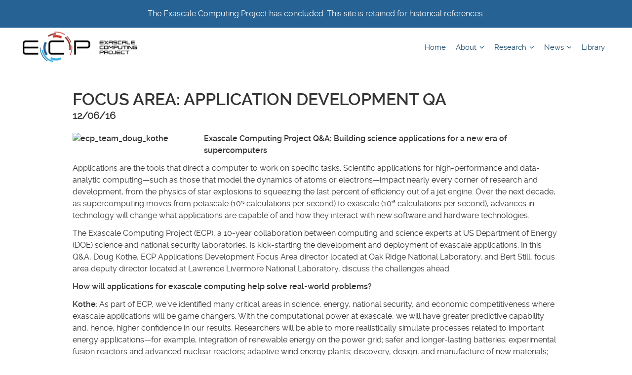

--- FILE ---
content_type: text/html; charset=UTF-8
request_url: https://www.exascaleproject.org/focus-area-applications-qa/
body_size: 10107
content:
<!DOCTYPE html>

<html lang="en-US">

<head>
    <!-- Google Tag Manager -->
    <script>
        (function(w, d, s, l, i) {
            w[l] = w[l] || [];
            w[l].push({
                'gtm.start': new Date().getTime(),
                event: 'gtm.js'
            });
            var f = d.getElementsByTagName(s)[0],
                j = d.createElement(s),
                dl = l != 'dataLayer' ? '&l=' + l : '';
            j.async = true;
            j.src =
                'https://www.googletagmanager.com/gtm.js?id=' + i + dl;
            f.parentNode.insertBefore(j, f);
        })(window, document, 'script', 'dataLayer', 'GTM-WQQMVF');

    </script>
    <!-- End Google Tag Manager -->

    <meta http-equiv="X-UA-Compatible" content="IE=EDGE">
    <meta name="viewport" content="width=device-width, initial-scale=1.0">
    <meta charset="UTF-8">
    <link href="https://fonts.googleapis.com/css?family=Open+Sans:300,400,600,700,800|Orbitron:400,500,700,900&amp;subset=latin-ext" rel="stylesheet">
    <link rel="stylesheet" type="text/css" href="https://www.exascaleproject.org/wp-content/themes/exascale/style.css" />

    <meta name="theme-color" content="#ffffff">

        <script>
        (function(w,d,s,l,i){
            w[l]=w[l]||[];
            w[l].push({'gtm.start': new Date().getTime(), event:'gtm.js'});
            var f=d.getElementsByTagName(s)[0], j=d.createElement(s), dl=l!='dataLayer'?'&l='+l:'';
            j.async=true;
            j.src='https://www.googletagmanager.com/gtm.js?id='+i+dl;
            f.parentNode.insertBefore(j,f); 
        })(window, document, 'script', 'dataLayer', 'GTM-N5VHQ6M2');
    </script>
    <meta name='robots' content='index, follow, max-image-preview:large, max-snippet:-1, max-video-preview:-1' />
	<style>img:is([sizes="auto" i], [sizes^="auto," i]) { contain-intrinsic-size: 3000px 1500px }</style>
	
	<!-- This site is optimized with the Yoast SEO plugin v26.8 - https://yoast.com/product/yoast-seo-wordpress/ -->
	<title>Focus Area: Application Development QA - Exascale Computing Project</title>
	<link rel="canonical" href="https://www.exascaleproject.org/focus-area-applications-qa/" />
	<meta property="og:locale" content="en_US" />
	<meta property="og:type" content="article" />
	<meta property="og:title" content="Focus Area: Application Development QA - Exascale Computing Project" />
	<meta property="og:description" content="Exascale Computing Project Q&amp;A: Building science applications for a new era of supercomputers Applications are the tools that direct a computer to work on specific tasks. Scientific applications for high-performance and data-analytic computing—such as those that model the dynamics of atoms or electrons—impact nearly every corner of research and development, from the physics of star [&hellip;]" />
	<meta property="og:url" content="https://www.exascaleproject.org/focus-area-applications-qa/" />
	<meta property="og:site_name" content="Exascale Computing Project" />
	<meta property="article:published_time" content="2016-12-06T18:33:08+00:00" />
	<meta property="article:modified_time" content="2017-03-22T21:10:34+00:00" />
	<meta property="og:image" content="http://EXASCALEPROJECT.ORG/wp-content/uploads/2016/11/ECP_team_Doug_Kothe.jpg" />
	<meta name="author" content="Douglas Edwardson" />
	<meta name="twitter:card" content="summary_large_image" />
	<meta name="twitter:creator" content="@exascaleproject" />
	<meta name="twitter:site" content="@exascaleproject" />
	<meta name="twitter:label1" content="Written by" />
	<meta name="twitter:data1" content="Douglas Edwardson" />
	<meta name="twitter:label2" content="Est. reading time" />
	<meta name="twitter:data2" content="4 minutes" />
	<script type="application/ld+json" class="yoast-schema-graph">{"@context":"https://schema.org","@graph":[{"@type":"Article","@id":"https://www.exascaleproject.org/focus-area-applications-qa/#article","isPartOf":{"@id":"https://www.exascaleproject.org/focus-area-applications-qa/"},"author":{"name":"Douglas Edwardson","@id":"https://www.exascaleproject.org/#/schema/person/e4f9c11966507aa1ce85cd5249b9a14b"},"headline":"Focus Area: Application Development QA","datePublished":"2016-12-06T18:33:08+00:00","dateModified":"2017-03-22T21:10:34+00:00","mainEntityOfPage":{"@id":"https://www.exascaleproject.org/focus-area-applications-qa/"},"wordCount":870,"commentCount":0,"publisher":{"@id":"https://www.exascaleproject.org/#organization"},"image":{"@id":"https://www.exascaleproject.org/focus-area-applications-qa/#primaryimage"},"thumbnailUrl":"http://EXASCALEPROJECT.ORG/wp-content/uploads/2016/11/ECP_team_Doug_Kothe.jpg","articleSection":["Application Development","Focus Area"],"inLanguage":"en-US"},{"@type":"WebPage","@id":"https://www.exascaleproject.org/focus-area-applications-qa/","url":"https://www.exascaleproject.org/focus-area-applications-qa/","name":"Focus Area: Application Development QA - Exascale Computing Project","isPartOf":{"@id":"https://www.exascaleproject.org/#website"},"primaryImageOfPage":{"@id":"https://www.exascaleproject.org/focus-area-applications-qa/#primaryimage"},"image":{"@id":"https://www.exascaleproject.org/focus-area-applications-qa/#primaryimage"},"thumbnailUrl":"http://EXASCALEPROJECT.ORG/wp-content/uploads/2016/11/ECP_team_Doug_Kothe.jpg","datePublished":"2016-12-06T18:33:08+00:00","dateModified":"2017-03-22T21:10:34+00:00","breadcrumb":{"@id":"https://www.exascaleproject.org/focus-area-applications-qa/#breadcrumb"},"inLanguage":"en-US","potentialAction":[{"@type":"ReadAction","target":["https://www.exascaleproject.org/focus-area-applications-qa/"]}]},{"@type":"ImageObject","inLanguage":"en-US","@id":"https://www.exascaleproject.org/focus-area-applications-qa/#primaryimage","url":"http://EXASCALEPROJECT.ORG/wp-content/uploads/2016/11/ECP_team_Doug_Kothe.jpg","contentUrl":"http://EXASCALEPROJECT.ORG/wp-content/uploads/2016/11/ECP_team_Doug_Kothe.jpg"},{"@type":"BreadcrumbList","@id":"https://www.exascaleproject.org/focus-area-applications-qa/#breadcrumb","itemListElement":[{"@type":"ListItem","position":1,"name":"Home","item":"https://www.exascaleproject.org/"},{"@type":"ListItem","position":2,"name":"News and Information","item":"https://www.exascaleproject.org/news-and-content/"},{"@type":"ListItem","position":3,"name":"Focus Area: Application Development QA"}]},{"@type":"WebSite","@id":"https://www.exascaleproject.org/#website","url":"https://www.exascaleproject.org/","name":"Exascale Computing Project","description":"","publisher":{"@id":"https://www.exascaleproject.org/#organization"},"potentialAction":[{"@type":"SearchAction","target":{"@type":"EntryPoint","urlTemplate":"https://www.exascaleproject.org/?s={search_term_string}"},"query-input":{"@type":"PropertyValueSpecification","valueRequired":true,"valueName":"search_term_string"}}],"inLanguage":"en-US"},{"@type":"Organization","@id":"https://www.exascaleproject.org/#organization","name":"Exascale Computing Project","url":"https://www.exascaleproject.org/","logo":{"@type":"ImageObject","inLanguage":"en-US","@id":"https://www.exascaleproject.org/#/schema/logo/image/","url":"https://www.exascaleproject.org/wp-content/uploads/2017/03/ecp-featured-img-default.jpg","contentUrl":"https://www.exascaleproject.org/wp-content/uploads/2017/03/ecp-featured-img-default.jpg","width":224,"height":224,"caption":"Exascale Computing Project"},"image":{"@id":"https://www.exascaleproject.org/#/schema/logo/image/"},"sameAs":["https://x.com/exascaleproject"]},{"@type":"Person","@id":"https://www.exascaleproject.org/#/schema/person/e4f9c11966507aa1ce85cd5249b9a14b","name":"Douglas Edwardson","image":{"@type":"ImageObject","inLanguage":"en-US","@id":"https://www.exascaleproject.org/#/schema/person/image/","url":"https://secure.gravatar.com/avatar/12e10c215665aa4970ee10461c8d7c6d070a59196048edf810268297242866b6?s=96&d=mm&r=g","contentUrl":"https://secure.gravatar.com/avatar/12e10c215665aa4970ee10461c8d7c6d070a59196048edf810268297242866b6?s=96&d=mm&r=g","caption":"Douglas Edwardson"},"url":"https://www.exascaleproject.org/author/de8/"}]}</script>
	<!-- / Yoast SEO plugin. -->


<link rel='dns-prefetch' href='//use.fontawesome.com' />
<link rel="alternate" type="application/rss+xml" title="Exascale Computing Project &raquo; Feed" href="https://www.exascaleproject.org/feed/" />
<script type="text/javascript">
/* <![CDATA[ */
window._wpemojiSettings = {"baseUrl":"https:\/\/s.w.org\/images\/core\/emoji\/16.0.1\/72x72\/","ext":".png","svgUrl":"https:\/\/s.w.org\/images\/core\/emoji\/16.0.1\/svg\/","svgExt":".svg","source":{"concatemoji":"https:\/\/www.exascaleproject.org\/wp-includes\/js\/wp-emoji-release.min.js?ver=6.8.3"}};
/*! This file is auto-generated */
!function(s,n){var o,i,e;function c(e){try{var t={supportTests:e,timestamp:(new Date).valueOf()};sessionStorage.setItem(o,JSON.stringify(t))}catch(e){}}function p(e,t,n){e.clearRect(0,0,e.canvas.width,e.canvas.height),e.fillText(t,0,0);var t=new Uint32Array(e.getImageData(0,0,e.canvas.width,e.canvas.height).data),a=(e.clearRect(0,0,e.canvas.width,e.canvas.height),e.fillText(n,0,0),new Uint32Array(e.getImageData(0,0,e.canvas.width,e.canvas.height).data));return t.every(function(e,t){return e===a[t]})}function u(e,t){e.clearRect(0,0,e.canvas.width,e.canvas.height),e.fillText(t,0,0);for(var n=e.getImageData(16,16,1,1),a=0;a<n.data.length;a++)if(0!==n.data[a])return!1;return!0}function f(e,t,n,a){switch(t){case"flag":return n(e,"\ud83c\udff3\ufe0f\u200d\u26a7\ufe0f","\ud83c\udff3\ufe0f\u200b\u26a7\ufe0f")?!1:!n(e,"\ud83c\udde8\ud83c\uddf6","\ud83c\udde8\u200b\ud83c\uddf6")&&!n(e,"\ud83c\udff4\udb40\udc67\udb40\udc62\udb40\udc65\udb40\udc6e\udb40\udc67\udb40\udc7f","\ud83c\udff4\u200b\udb40\udc67\u200b\udb40\udc62\u200b\udb40\udc65\u200b\udb40\udc6e\u200b\udb40\udc67\u200b\udb40\udc7f");case"emoji":return!a(e,"\ud83e\udedf")}return!1}function g(e,t,n,a){var r="undefined"!=typeof WorkerGlobalScope&&self instanceof WorkerGlobalScope?new OffscreenCanvas(300,150):s.createElement("canvas"),o=r.getContext("2d",{willReadFrequently:!0}),i=(o.textBaseline="top",o.font="600 32px Arial",{});return e.forEach(function(e){i[e]=t(o,e,n,a)}),i}function t(e){var t=s.createElement("script");t.src=e,t.defer=!0,s.head.appendChild(t)}"undefined"!=typeof Promise&&(o="wpEmojiSettingsSupports",i=["flag","emoji"],n.supports={everything:!0,everythingExceptFlag:!0},e=new Promise(function(e){s.addEventListener("DOMContentLoaded",e,{once:!0})}),new Promise(function(t){var n=function(){try{var e=JSON.parse(sessionStorage.getItem(o));if("object"==typeof e&&"number"==typeof e.timestamp&&(new Date).valueOf()<e.timestamp+604800&&"object"==typeof e.supportTests)return e.supportTests}catch(e){}return null}();if(!n){if("undefined"!=typeof Worker&&"undefined"!=typeof OffscreenCanvas&&"undefined"!=typeof URL&&URL.createObjectURL&&"undefined"!=typeof Blob)try{var e="postMessage("+g.toString()+"("+[JSON.stringify(i),f.toString(),p.toString(),u.toString()].join(",")+"));",a=new Blob([e],{type:"text/javascript"}),r=new Worker(URL.createObjectURL(a),{name:"wpTestEmojiSupports"});return void(r.onmessage=function(e){c(n=e.data),r.terminate(),t(n)})}catch(e){}c(n=g(i,f,p,u))}t(n)}).then(function(e){for(var t in e)n.supports[t]=e[t],n.supports.everything=n.supports.everything&&n.supports[t],"flag"!==t&&(n.supports.everythingExceptFlag=n.supports.everythingExceptFlag&&n.supports[t]);n.supports.everythingExceptFlag=n.supports.everythingExceptFlag&&!n.supports.flag,n.DOMReady=!1,n.readyCallback=function(){n.DOMReady=!0}}).then(function(){return e}).then(function(){var e;n.supports.everything||(n.readyCallback(),(e=n.source||{}).concatemoji?t(e.concatemoji):e.wpemoji&&e.twemoji&&(t(e.twemoji),t(e.wpemoji)))}))}((window,document),window._wpemojiSettings);
/* ]]> */
</script>
<link rel='stylesheet' id='magnific-style-css' href='https://www.exascaleproject.org/wp-content/themes/exascale/css/magnific-popup/magnific-popup.css?ver=6.8.3' type='text/css' media='all' />
<link rel='stylesheet' id='owl-style-css' href='https://www.exascaleproject.org/wp-content/themes/exascale/css/owl.carousel.min.css?ver=6.8.3' type='text/css' media='all' />
<link rel='stylesheet' id='fancylightbox-style-css' href='https://www.exascaleproject.org/wp-content/themes/exascale/css/jquery.fancybox.min.css?ver=6.8.3' type='text/css' media='all' />
<link rel='stylesheet' id='mega-menu-style-css' href='https://www.exascaleproject.org/wp-content/themes/exascale/css/mega-menu/mega_menu.css?ver=6.8.3' type='text/css' media='all' />
<link rel='stylesheet' id='maincss-css' href='https://www.exascaleproject.org/wp-content/themes/exascale/css/main.css?ver=1.4' type='text/css' media='all' />
<link rel='stylesheet' id='animate-css-css' href='https://www.exascaleproject.org/wp-content/themes/exascale/css/animate.css?ver=6.8.3' type='text/css' media='all' />
<link rel='stylesheet' id='lightslidercss-css' href='https://www.exascaleproject.org/wp-content/themes/exascale/css/lightslider.css?ver=6.8.3' type='text/css' media='all' />
<link rel='stylesheet' id='flexslidercss-css' href='https://www.exascaleproject.org/wp-content/themes/exascale/css/flexslider.css?ver=6.8.3' type='text/css' media='all' />
<link rel='stylesheet' id='newsletter-css-css' href='https://www.exascaleproject.org/wp-content/themes/exascale/css/newsletter.css?ver=6.8.3' type='text/css' media='all' />
<link rel='stylesheet' id='bootstrap-css-css' href='https://www.exascaleproject.org/wp-content/themes/exascale/css/bootstrap.css?ver=6.8.3' type='text/css' media='all' />
<style id='wp-emoji-styles-inline-css' type='text/css'>

	img.wp-smiley, img.emoji {
		display: inline !important;
		border: none !important;
		box-shadow: none !important;
		height: 1em !important;
		width: 1em !important;
		margin: 0 0.07em !important;
		vertical-align: -0.1em !important;
		background: none !important;
		padding: 0 !important;
	}
</style>
<style id='classic-theme-styles-inline-css' type='text/css'>
/*! This file is auto-generated */
.wp-block-button__link{color:#fff;background-color:#32373c;border-radius:9999px;box-shadow:none;text-decoration:none;padding:calc(.667em + 2px) calc(1.333em + 2px);font-size:1.125em}.wp-block-file__button{background:#32373c;color:#fff;text-decoration:none}
</style>
<style id='filebird-block-filebird-gallery-style-inline-css' type='text/css'>
ul.filebird-block-filebird-gallery{margin:auto!important;padding:0!important;width:100%}ul.filebird-block-filebird-gallery.layout-grid{display:grid;grid-gap:20px;align-items:stretch;grid-template-columns:repeat(var(--columns),1fr);justify-items:stretch}ul.filebird-block-filebird-gallery.layout-grid li img{border:1px solid #ccc;box-shadow:2px 2px 6px 0 rgba(0,0,0,.3);height:100%;max-width:100%;-o-object-fit:cover;object-fit:cover;width:100%}ul.filebird-block-filebird-gallery.layout-masonry{-moz-column-count:var(--columns);-moz-column-gap:var(--space);column-gap:var(--space);-moz-column-width:var(--min-width);columns:var(--min-width) var(--columns);display:block;overflow:auto}ul.filebird-block-filebird-gallery.layout-masonry li{margin-bottom:var(--space)}ul.filebird-block-filebird-gallery li{list-style:none}ul.filebird-block-filebird-gallery li figure{height:100%;margin:0;padding:0;position:relative;width:100%}ul.filebird-block-filebird-gallery li figure figcaption{background:linear-gradient(0deg,rgba(0,0,0,.7),rgba(0,0,0,.3) 70%,transparent);bottom:0;box-sizing:border-box;color:#fff;font-size:.8em;margin:0;max-height:100%;overflow:auto;padding:3em .77em .7em;position:absolute;text-align:center;width:100%;z-index:2}ul.filebird-block-filebird-gallery li figure figcaption a{color:inherit}

</style>
<link rel='stylesheet' id='wpcdt-public-css-css' href='https://www.exascaleproject.org/wp-content/plugins/countdown-timer-ultimate/assets/css/wpcdt-public.css?ver=2.6.9' type='text/css' media='all' />
<link rel='stylesheet' id='__EPYT__style-css' href='https://www.exascaleproject.org/wp-content/plugins/youtube-embed-plus-pro/styles/ytprefs.min.css?ver=14.2.4' type='text/css' media='all' />
<style id='__EPYT__style-inline-css' type='text/css'>

                .epyt-gallery-thumb {
                        width: 100%;
                }
                
</style>
<link rel='stylesheet' id='__disptype__-css' href='https://www.exascaleproject.org/wp-content/plugins/youtube-embed-plus-pro/scripts/lity.min.css?ver=14.2.4' type='text/css' media='all' />
<script type="text/javascript" defer src="https://www.exascaleproject.org/wp-includes/js/jquery/jquery.min.js?ver=3.7.1" id="jquery-core-js"></script>
<script type="text/javascript" defer src="https://www.exascaleproject.org/wp-includes/js/jquery/jquery-migrate.min.js?ver=3.4.1" id="jquery-migrate-js"></script>
<script type="text/javascript" defer src="https://www.exascaleproject.org/wp-content/themes/exascale/js/quotes.js?ver=1.1" id="quotesjs-js"></script>
<script type="text/javascript" defer src="https://www.exascaleproject.org/wp-content/themes/exascale/js/jquery.cycle.min.js?ver=6.8.3" id="jquery-cycle-js"></script>
<script type="text/javascript" defer src="https://www.exascaleproject.org/wp-content/themes/exascale/js/owl.carousel.js?ver=6.8.3" id="owl-carousel-js"></script>
<script type="text/javascript" defer src="https://www.exascaleproject.org/wp-content/themes/exascale/js/jquery.fancybox.min.js?ver=6.8.3" id="fancylightbox-script-js"></script>
<script type="text/javascript" defer src="https://www.exascaleproject.org/wp-content/themes/exascale/js/menu-scripts.js?ver=6.8.3" id="menu-scripts-js"></script>
<script type="text/javascript" defer src="https://www.exascaleproject.org/wp-content/plugins/youtube-embed-plus-pro/scripts/lity.min.js?ver=14.2.4" id="__dispload__-js"></script>
<script type="text/javascript" id="__ytprefs__-js-extra">
/* <![CDATA[ */
var _EPYT_ = {"ajaxurl":"https:\/\/www.exascaleproject.org\/wp-admin\/admin-ajax.php","security":"63ff77fbb8","gallery_scrolloffset":"20","eppathtoscripts":"https:\/\/www.exascaleproject.org\/wp-content\/plugins\/youtube-embed-plus-pro\/scripts\/","eppath":"https:\/\/www.exascaleproject.org\/wp-content\/plugins\/youtube-embed-plus-pro\/","epresponsiveselector":"[\"iframe.__youtube_prefs__\"]","epdovol":"1","version":"14.2.4","evselector":"iframe.__youtube_prefs__[src], iframe[src*=\"youtube.com\/embed\/\"], iframe[src*=\"youtube-nocookie.com\/embed\/\"]","ajax_compat":"","maxres_facade":"eager","ytapi_load":"light","pause_others":"","stopMobileBuffer":"1","facade_mode":"","not_live_on_channel":"","not_live_showtime":"180"};
/* ]]> */
</script>
<script type="text/javascript" defer src="https://www.exascaleproject.org/wp-content/plugins/youtube-embed-plus-pro/scripts/ytprefs.min.js?ver=14.2.4" id="__ytprefs__-js"></script>
<link rel="https://api.w.org/" href="https://www.exascaleproject.org/wp-json/" /><link rel="alternate" title="JSON" type="application/json" href="https://www.exascaleproject.org/wp-json/wp/v2/posts/1266" /><link rel="EditURI" type="application/rsd+xml" title="RSD" href="https://www.exascaleproject.org/xmlrpc.php?rsd" />
<link rel='shortlink' href='https://www.exascaleproject.org/?p=1266' />
<link rel="alternate" title="oEmbed (JSON)" type="application/json+oembed" href="https://www.exascaleproject.org/wp-json/oembed/1.0/embed?url=https%3A%2F%2Fwww.exascaleproject.org%2Ffocus-area-applications-qa%2F" />
<link rel="alternate" title="oEmbed (XML)" type="text/xml+oembed" href="https://www.exascaleproject.org/wp-json/oembed/1.0/embed?url=https%3A%2F%2Fwww.exascaleproject.org%2Ffocus-area-applications-qa%2F&#038;format=xml" />
<meta name="site-name" content="Exascale Computing Project"><meta name="published-date" content="2016-12-06"><meta name="last-modified-date" content="2024-11-12"><meta name="post-title" content="Focus Area: Application Development QA"><script type="application/ld+json">{"@context":"https://schema.org","@type":"Article","headline":"Focus Area: Application Development QA","datePublished":"2016-12-06T13:33:08-05:00","dateModified":"2017-03-22T16:10:34-04:00","mainEntityOfPage":{"@type":"WebPage","@id":"https://www.exascaleproject.org/focus-area-applications-qa/"}}</script><meta property="og:title" content="Focus Area: Application Development QA"><meta property="og:description" content="Exascale Computing Project Q&amp;A: Building science applications for a new era of supercomputers Applications are the tools that direct a computer to work on specific tasks. Scientific applications for high-performance and data-analytic computing—such as those that model the dynamics of atoms or electrons—impact nearly every corner of research and development, from the physics of star [&hellip;]"><meta property="og:url" content="https://www.exascaleproject.org/focus-area-applications-qa/"><meta property="og:type" content="article"><meta name="twitter:card" content="summary_large_image"><meta name="twitter:title" content="Focus Area: Application Development QA"><meta name="twitter:description" content="Exascale Computing Project Q&amp;A: Building science applications for a new era of supercomputers Applications are the tools that direct a computer to work on specific tasks. Scientific applications for high-performance and data-analytic computing—such as those that model the dynamics of atoms or electrons—impact nearly every corner of research and development, from the physics of star [&hellip;]"><script type="application/ld+json">{"@context":"https://schema.org","@type":"WebSite","name":"Exascale Computing Project","url":"https://www.exascaleproject.org"}</script><link rel="alternate" type="application/rss+xml" href="https://www.exascaleproject.org/newsletter/feed/" /><link rel="icon" href="https://www.exascaleproject.org/wp-content/uploads/2020/09/cropped-ecp-icon-32x32.png" sizes="32x32" />
<link rel="icon" href="https://www.exascaleproject.org/wp-content/uploads/2020/09/cropped-ecp-icon-192x192.png" sizes="192x192" />
<link rel="apple-touch-icon" href="https://www.exascaleproject.org/wp-content/uploads/2020/09/cropped-ecp-icon-180x180.png" />
<meta name="msapplication-TileImage" content="https://www.exascaleproject.org/wp-content/uploads/2020/09/cropped-ecp-icon-270x270.png" />
		<style type="text/css" id="wp-custom-css">
			/*
You can add your own CSS here.

Click the help icon above to learn more.
*/


.row {
	float: none;
	clear:both;
}

.col-md-1,
    .col-md-10,
    .col-md-11,
    .col-md-12,
    .col-md-2,
    .col-md-3,
    .col-md-4,
    .col-md-5,
    .col-md-6,
    .col-md-7,
    .col-md-8,
    .col-md-9 {
        float: left;
        margin: 0px;
    }

.social-links {
    display: none;
}		</style>
		</head>

<body class="wp-singular post-template-default single single-post postid-1266 single-format-standard wp-theme-exascale">

    <!-- Google Tag Manager (noscript) -->
    <noscript><iframe src="https://www.googletagmanager.com/ns.html?id=GTM-WQQMVF" height="0" width="0" style="display:none;visibility:hidden"></iframe></noscript>
    <!-- End Google Tag Manager (noscript) -->

    <div class="sunset-message">
        <span>The Exascale Computing Project has concluded. This site is retained for historical references.</span>
    </div>

    <div class="menu-container">
        <div class="content-wrapper">

            <div class="menu">
                <!-- menu start -->
                <nav id="menu" class="mega-menu">
                    <!-- menu list items container -->
                    <section class="menu-list-items">
                        <ul class="menu-logo">
                            <li>
                                <a href="https://www.exascaleproject.org"><img src="https://www.exascaleproject.org/wp-content/themes/exascale/images/ecp-logo.png" alt="ECP"></a>
                            </li>
                        </ul>

                        <!-- menu links -->

                        <ul id="menu-top-menu" class="menu-links"><li id="menu-item-24939" class="menu-item menu-item-type-post_type menu-item-object-page menu-item-home"><a title="Home" href="https://www.exascaleproject.org/">Home</a></li>
<li id="menu-item-4096" class="menu-item menu-item-type-post_type menu-item-object-page menu-item-has-children"><a title="About" href="javascript:void(0)">About <i class="fa fa-angle-down fa-indicator"></i></a>
<ul class=" drop-down-multilevel">
<li id="menu-item-24948" class="menu-item menu-item-type-post_type menu-item-object-page"><a title="Contact" href="https://www.exascaleproject.org/contact/">Contact</a></li>
<li id="menu-item-9759" class="menu-item menu-item-type-post_type menu-item-object-page"><a title="Overview" href="https://www.exascaleproject.org/about/">Overview</a></li>
<li id="menu-item-9730" class="menu-item menu-item-type-post_type menu-item-object-page"><a title="Leadership" href="https://www.exascaleproject.org/contact-us/">Leadership</a></li>
<li id="menu-item-9735" class="menu-item menu-item-type-post_type menu-item-object-page"><a title="Industry and Agency Council" href="https://www.exascaleproject.org/industry-and-agency-council/">Industry and Agency Council</a></li>
<li id="menu-item-21515" class="menu-item menu-item-type-post_type menu-item-object-page"><a title="Broadening Participation Initiative" href="https://www.exascaleproject.org/hpc-workforce/">Broadening Participation Initiative</a></li>
<li id="menu-item-9739" class="menu-item menu-item-type-post_type menu-item-object-page"><a title="Laboratory Partners" href="https://www.exascaleproject.org/collaborators/">Laboratory Partners</a></li>
<li id="menu-item-12365" class="menu-item menu-item-type-custom menu-item-object-custom"><a title="Fact Sheet" href="https://www.exascaleproject.org/wp-content/uploads/2024/06/ECP-Impacts-Brochure-2024v4-final-forPrint.pdf">Fact Sheet</a></li>
</ul>
</li>
<li id="menu-item-9343" class="menu-item menu-item-type-post_type menu-item-object-page menu-item-has-children"><a title="Research" href="javascript:void(0)">Research <i class="fa fa-angle-down fa-indicator"></i></a>
<ul class=" drop-down-multilevel">
<li id="menu-item-9574" class="menu-item menu-item-type-post_type menu-item-object-page"><a title="Overview" href="https://www.exascaleproject.org/research/">Overview</a></li>
<li id="menu-item-9355" class="menu-item menu-item-type-custom menu-item-object-custom"><a title="Applications" href="http://www.exascaleproject.org/research/#application">Applications</a></li>
<li id="menu-item-9357" class="menu-item menu-item-type-custom menu-item-object-custom"><a title="Software" href="http://www.exascaleproject.org/research/#software">Software</a></li>
<li id="menu-item-9361" class="menu-item menu-item-type-custom menu-item-object-custom"><a title="Hardware & Integration" href="http://www.exascaleproject.org/research/#hardware">Hardware &#038; Integration</a></li>
<li id="menu-item-14256" class="menu-item menu-item-type-post_type menu-item-object-page"><a title="Reports" href="https://www.exascaleproject.org/reports/">Reports</a></li>
</ul>
</li>
<li id="menu-item-10031" class="menu-item menu-item-type-post_type menu-item-object-page current_page_parent menu-item-has-children"><a title="News" href="javascript:void(0)">News <i class="fa fa-angle-down fa-indicator"></i></a>
<ul class=" drop-down-multilevel">
<li id="menu-item-24958" class="menu-item menu-item-type-post_type menu-item-object-page"><a title="News Highlights" href="https://www.exascaleproject.org/news-highlights/">News Highlights</a></li>
<li id="menu-item-24959" class="menu-item menu-item-type-custom menu-item-object-custom"><a title="News Archive" href="https://www.exascaleproject.org/news-and-content/">News Archive</a></li>
</ul>
</li>
<li id="menu-item-16362" class="menu-item menu-item-type-post_type menu-item-object-page"><a title="Library" href="https://www.exascaleproject.org/library/">Library</a></li>
</ul>
                    </section>
                </nav>
            </div>
        </div>
    </div>

    <section class="blog-content" aria-label="page content" role="main">
    <div class="wrapper">

                <section class="entry-content">
  <article aria-label="post text" id="post-1266" class="post-1266 post type-post status-publish format-standard hentry category-application-development category-focus-area focus_area-software">

    <header>

      <h1 class="entry-title">        
<!--        <a href="https://www.exascaleproject.org/focus-area-applications-qa/" title="Focus Area: Application Development QA" rel="bookmark">-->
            Focus Area: Application Development QA<!--        </a>-->
        
        </h1>
      <section class="entry-meta" aria-label="Meta information">
  
        <span class="entry-date">12/06/16</span>
    
  
    
</section>

    </header>
                  
      

      <p><strong><img decoding="async" class=" wp-image-111 alignleft" src="http://EXASCALEPROJECT.ORG/wp-content/uploads/2016/11/ECP_team_Doug_Kothe.jpg" alt="ecp_team_doug_kothe" width="250" height="191" />Exascale Computing Project Q&amp;A: Building science applications for a new era of supercomputers</strong></p>
<p>Applications are the tools that direct a computer to work on specific tasks. Scientific applications for high-performance and data-analytic computing—such as those that model the dynamics of atoms or electrons—impact nearly every corner of research and development, from the physics of star explosions to squeezing the last percent of efficiency out of a jet engine. Over the next decade, as supercomputing moves from petascale (10<sup>15</sup> calculations per second) to exascale (10<sup>18</sup> calculations per second), advances in technology will change what applications are capable of and how they interact with new software and hardware technologies.</p>
<p>The Exascale Computing Project (ECP), a 10-year collaboration between computing and science experts at US Department of Energy (DOE) science and national security laboratories, is kick-starting the development and deployment of exascale applications. In this Q&amp;A, Doug Kothe, ECP Applications Development Focus Area director located at Oak Ridge National Laboratory, and Bert Still, focus area deputy director located at Lawrence Livermore National Laboratory, discuss the challenges ahead.</p>
<p><strong>How will applications for exascale computing help solve real-world problems?</strong></p>
<p><strong>Kothe</strong>: As part of ECP, we’ve identified many critical areas in science, energy, national security, and economic competitiveness where exascale applications will be game changers. With the computational power at exascale, we will have greater predictive capability and, hence, higher confidence in our results. Researchers will be able to more realistically simulate processes related to important energy applications—for example, integration of renewable energy on the power grid; safer and longer-lasting batteries; experimental fusion reactors and advanced nuclear reactors; adaptive wind energy plants; discovery, design, and manufacture of new materials; design of catalysts used in the production of biofuels as alternatives to petroleum products; ensuring the performance and security of our nuclear stockpile; and the list goes on.</p>
<p><strong>Why is it important to start applications development before an exascale system has even been built?</strong></p>
<p><strong>Still</strong>: One of ECP’s goals is to leverage exascale computing to achieve the science missions of DOE, so the first step is to consider which applications we need to solve certain high-priority research problems. We then use those applications to help determine the characteristics of an exascale system.</p>
<p><strong>Kothe</strong>: The complex multi-physics applications like those we use to simulate materials behavior, climate change, or energy production (including energy from nuclear fusion and fission, wind, solar, bio and fossil fuels, and so on) take many years to develop and sometimes even longer to validate. Even in cases where we may start from a mature simulation capability that is already being used today, exascale applications will still have to exploit imminent, yet exciting, changes in computer hardware and software technology.</p>
<p><strong>How will requirements for applications inform development of hardware and software technologies?</strong></p>
<p><strong>Still</strong>: Once we identify the features we need in the applications, we will look at the software requirements, such as the compilers and libraries. Ultimately, we want a software stack with high fault (or failure) tolerance that does the underlying nuts-and-bolts work to run the application, while the application itself focuses on problem solving. Meeting these requirements also depends on how the software interacts with the hardware technology and how much “crunch,” or computational performance, the hardware can deliver. So we’re going back and forth—we call it “codesigning”—between the software and hardware to achieve the best computing architectures for the greatest number of applications. Interestingly, computer performance is becoming increasingly dependent on how efficiently data are used, and that’s the area where scientific computing and data analytics overlap.</p>
<p><strong>ECP will enable the design of two kinds of exascale computing architectures. Why are diverse architectures important for applications development?</strong></p>
<p><strong>Kothe</strong>: Each application has a unique footprint on the hardware that we can think of as a pressure point or way in which the application stresses the hardware. These stresses can be different from application to application. If we were to create an application with only one hardware target, some of the other applications we want to develop would have difficulty in efficiently executing on that one type of hardware. That’s why diverse architectures are important for application longevity and broad-scale adoption.</p>
<p><strong>Are there scientific problems that will drive the development of new applications for exascale?</strong></p>
<p><strong>Kothe</strong>: Data science—which includes statistical analysis, image processing, machine learning, data mining, and much more—is definitely one area. We’re going to see data science applications in ECP that connect experimental and computational facilities in real time or analyze large amounts of simulation data in real time. One application already in development, in collaboration with the National Institutes of Health, supports the Vice President’s Cancer Moonshot initiative to advance precision medicine for cancer therapy. For this application, we are using supervised machine learning methods to capture the complex relationships between the properties of drugs and the properties of tumors to predict responses to treatment. Ultimately, we hope to develop a model that provides treatment recommendations based on specific information about the patient and tumor characteristics. We are really just beginning to scratch the surface of how exascale computing can impact large data problems—and society as a whole.</p>
<p>&nbsp;</p>



<span class="tag-links">
    </span>

</article>
</section>

      <!-- <div class="row">
  </div> -->

        
                <div class="post-nav">

            
            <div class="bottom-button button-nav">
                <a href="https://www.exascaleproject.org/news-and-content/" class="back-button top-buffer"> All Articles </a>
            </div>

            
        </div>

        
    </div>
</section>



<footer class="main-footer" role="contentinfo">
    <div class="content-wrapper">

        <div class="footer-layout">
           <p>The Exascale Computing Project (ECP) operated between 2016 and 2024 and was responsible for delivering a capable exascale computing ecosystem, including software, applications, and hardware technology, to support the Nation’s exascale computing imperative. The ECP was a joint project (17-SC-20-SC) of the U.S. Department of Energy’s Office of Science and National Nuclear Security Administration.</p>
<!--
            <div class="logo">
                <a href="https://www.exascaleproject.org"><img src="https://www.exascaleproject.org/wp-content/themes/exascale/images/ecp-logo-small.png" alt="Exascale Computing Project logo small"></a>
            </div>

            <div class="footer-content">
                <nav class="footer-main-nav">
                                    </nav>
            </div>
-->
           
        </div>
    </div>
</footer>

<div class="sponsors">
    <div class="wrapper">
        <a href="https://nnsa.energy.gov"  target="_blank"><img alt="National Nuclear Security Administration logo" src="https://www.exascaleproject.org/wp-content/themes/exascale/images/nisa-logo.png"></a>
        <a href="https://www.exascaleproject.org"><img src="https://www.exascaleproject.org/wp-content/themes/exascale/images/ecp-logo-black.png" alt="Exascale Computing Project logo small"></a>
        <a href="http://science.energy.gov"  target="_blank"><img alt="U.S. Department of Energy Office of Science logo" src="https://www.exascaleproject.org/wp-content/themes/exascale/images/doe-logo.png"></a>
    </div>
</div>

<!--
<footer class="aux-nav">
    <div class="wrapper">
                <a href="http://twitter.com/exascaleproject" target="_blank" title="Follow us on Twitter"><i class="fa fa-twitter" aria-hidden="true"></i></a>
    </div>
</footer>
-->


<script type="speculationrules">
{"prefetch":[{"source":"document","where":{"and":[{"href_matches":"\/*"},{"not":{"href_matches":["\/wp-*.php","\/wp-admin\/*","\/wp-content\/uploads\/*","\/wp-content\/*","\/wp-content\/plugins\/*","\/wp-content\/themes\/exascale\/*","\/*\\?(.+)"]}},{"not":{"selector_matches":"a[rel~=\"nofollow\"]"}},{"not":{"selector_matches":".no-prefetch, .no-prefetch a"}}]},"eagerness":"conservative"}]}
</script>
<script type="text/javascript" defer src="https://www.exascaleproject.org/wp-content/themes/exascale/js/jquery.flexslider.js?ver=1" id="flexslider-js"></script>
<script type="text/javascript" defer src="https://www.exascaleproject.org/wp-content/themes/exascale/js/magnific-popup/jquery.magnific-popup.min.js?ver=1" id="magnific-js-js"></script>
<script type="text/javascript" defer src="https://www.exascaleproject.org/wp-content/themes/exascale/js/popup.js?ver=1" id="popup-js-js"></script>
<script type="text/javascript" defer src="https://www.exascaleproject.org/wp-content/themes/exascale/js/mega-menu/mega_menu.js?ver=1" id="mega-menu-js-js"></script>
<script type="text/javascript" defer src="https://use.fontawesome.com/6663fc651d.js?ver=1" id="fontawesome-js"></script>
<script type="text/javascript" defer src="https://www.exascaleproject.org/wp-content/themes/exascale/js/scripts.js?ver=1" id="scripts-js"></script>
<script type="text/javascript" defer src="https://www.exascaleproject.org/wp-content/themes/exascale/js/lightslider.js?ver=1" id="lightslider-js"></script>
<script type="text/javascript" defer src="https://www.exascaleproject.org/wp-content/themes/exascale/js/plugins.js?ver=1" id="jsplugins-js"></script>
<script type="text/javascript" id="mainjs-js-extra">
/* <![CDATA[ */
var ajaxpagination = {"ajaxurl":"https:\/\/www.exascaleproject.org\/wp-admin\/admin-ajax.php"};
/* ]]> */
</script>
<script type="text/javascript" defer src="https://www.exascaleproject.org/wp-content/themes/exascale/js/main.js?ver=1" id="mainjs-js"></script>
<script type="text/javascript" defer src="https://www.exascaleproject.org/wp-content/plugins/youtube-embed-plus-pro/scripts/fitvids.min.js?ver=14.2.4" id="__ytprefsfitvids__-js"></script>

</body>

</html>


--- FILE ---
content_type: text/css
request_url: https://www.exascaleproject.org/wp-content/themes/exascale/css/newsletter.css?ver=6.8.3
body_size: 382
content:
/* newsletter css */

.news-section {
    margin: 20px 0 0 0;
}

.col-md-3,
.col-md-9 {
    width: 25%;
    float: left;
    position: relative;
    min-height: 1px;
}

.col-md-3 {
    width: 25%;
}

.col-md-9 {
    width: 75%;
}

.newsletter-wrapper::after {
    clear: both;
    content: "";
    display: block;
}

.newsletter-text {
    padding: 5px 0px 5px 20px;
}

.newsletter-section {
    margin-top: 20px;
}

.newsletter-section h2 {
    color: white;
    height: 40px;
    padding: 4px 15px;
    margin: 0 0 10px 20px;
    font-size: 24px;
    line-height: 1.25em;
}

.director-section {
    background-color: #cf362d;
    /* $red */
}

.director-img img {
    max-width: 200px;
}

.director-section:before {
    content: "Director's Update";
}

.director-section-title {
    font-size: 0.9em;
    font-style: italic;
}

.deputy-section {
    background-color: #cf8e2f;
    /* $red */
}

.deputy-img img {
    max-width: 200px;
}

.deputy-section:before {
    content: "Deputy Director's Update";
}

.deputy-section-title {
    font-size: 0.9em;
    font-style: italic;
}

.focus-area-img:before {
    content: url(../images/newsletter/focus-areas.jpg);
}

.focus-area-section {
    background-color: #266294;
    /* $dark-blue */
}

.focus-area-section:before {
    content: "Focus Areas";
}

.project-office-img:before {
    content: url(../images/newsletter/project-office.jpg);
}

.project-office-section {
    background-color: #89342f;
    /* $dark-red */
}

.project-office-section:before {
    content: "Project Office";
}

.integration-img:before {
    content: url(../images/newsletter/integration-office.jpg);
}

.integration-section {
    background-color: #333;
    /* $dark-gray */
}

.integration-section:before {
    content: "Integration";
}

.missed-img:before {
    content: url(../images/newsletter/missed.jpg);
}

.missed-section {
    background-color: #7079ac;
}

.missed-section:before {
    content: "In Case You Missed It";
}

.forward-img:before {
    content: url(../images/newsletter/looking-forward.jpg);
}

.forward-section {
    background-color: #40b1e5;
    /* $blue */
}

.forward-section:before {
    content: "Looking Forward";
}

.industry-img:before {
    content: url(../images/newsletter/industry-council.jpg);
}

.industry-section {
    background-color: #d96947;
}

.industry-section:before {
    content: "Industry Council";
}

.partners-img:before {
    content: url(../images/newsletter/lab-partners.jpg);
}

.partners-section {
    background-color: #7e134d;
}

.partners-section:before {
    content: "Lab Partner Updates";
}

@media screen and (max-width: 1024px) {
    .mobile-hide {
        display: none;
    }

    .newsletter-section h2 {
        margin-left: 0px;
    }

    .main-column {
        width: 100% !important;
    }
}

.newsletter-text h3 {
    font-size: 22px;
}

.newsletter-text h4 {
    font-size: 18px;
}

/*# sourceMappingURL=newsletter.css.map */


--- FILE ---
content_type: application/javascript
request_url: https://www.exascaleproject.org/wp-content/themes/exascale/js/quotes.js?ver=1.1
body_size: -270
content:

jQuery(window).load(function() {
    
    if (!document.getElementById("quote-slider")) return;
    
    document.getElementById("quote-slider").style.display = 'block';

	jQuery('#quote-slider').flexslider({
		animation: "slide",
		directionNav: false,
		controlNav: true,
		touch: true,
		pauseOnHover: true
	});

});

--- FILE ---
content_type: application/javascript
request_url: https://www.exascaleproject.org/wp-content/themes/exascale/js/scripts.js?ver=1
body_size: 814
content:
//jQuery(".js-video-button").modalVideo({
//    youtube: {
//        controls: 0,
//        autoplay: 1
//    }
//});

jQuery(document).ready(function () {

//    jQuery('#teamSlider').flexslider({
//        animation: "slide",
//        directionNav: false,
//        controlNav: true,
//        touch: true,
//        slideshow: false
//
//    });

    var frames = 4;

    if ( (window.innerWidth < 1200) || (screen.width < 1200) || (document.documentElement.clientWidth  < 1200) ) frames = 3;
    if ( (window.innerWidth < 1000) || (screen.width < 1000) || (document.documentElement.clientWidth  < 1000) ) frames = 2;
    if ( (window.innerWidth < 700) || (screen.width < 700) || (document.documentElement.clientWidth  < 700) ) {
        frames = 3;
        jQuery("#content-slider").lightSlider({
            loop: true,
            timeout: 10000,
            verticalHeight:1000,
            keyPress: true,
            vertical: true,
            item: frames
        });
    } else {
        jQuery("#content-slider").lightSlider({
            loop: true,
            timeout: 10000,
            keyPress: true,
            prevHtml: '<div class="scrollerButton"><i class="fa fa-chevron-left" aria-hidden="true"></i></div>',
            nextHtml: '<div class="scrollerButton"><i class="fa fa-chevron-right" aria-hidden="true"></i></div>',
            item: frames
        });
    }
    jQuery("#content-slider").focus();

});


function getGridSize() {
    return (window.innerWidth < 1000) ? 2 :
        (window.innerWidth < 1200) ? 3 : 4;
}

/* for video resizing */
jQuery(window).resize(function () {
    var gridSize = getGridSize();
    if  (!(typeof flexslider === "undefined")) {
        flexslider.vars.minItems = gridSize;
        flexslider.vars.maxItems = gridSize;
    }
});


//jQuery(document).ready(function () {
//    jQuery('.pop-info').magnificPopup({
//        type: 'inline'
//    });
//});

jQuery('.pop-info').magnificPopup({
        type: 'inline',
        midClick: true,
        mainClass: 'mfp-fade'
    });

function popshow(popup) {
    var elem = popup.getElementsByClassName('popuptext')[0];
    elem.classList.toggle('show');
}

/* scroll smoothly */

// Select all links with hashes
jQuery('a[href*="#"]')
  // Remove links that don't actually link to anything
  .not('[href="#"]')
  .not('[href="#0"]')
  .click(function(event) {
    // On-page links
    if (
      location.pathname.replace(/^\//, '') == this.pathname.replace(/^\//, '') 
      && 
      location.hostname == this.hostname
    ) {
      // Figure out element to scroll to
      var target = $(this.hash);
      target = target.length ? target : $('[name=' + this.hash.slice(1) + ']');
      // Does a scroll target exist?
      if (target.length) {
        // Only prevent default if animation is actually gonna happen
        event.preventDefault();
        $('html, body').animate({
          scrollTop: target.offset().top
        }, 1000, function() {
          // Callback after animation
          // Must change focus!
          var $target = $(target);
          $target.focus();
          if ($target.is(":focus")) { // Checking if the target was focused
            return false;
          } else {
            $target.attr('tabindex','-1'); // Adding tabindex for elements not focusable
            $target.focus(); // Set focus again
          };
        });
      }
    }
  });


--- FILE ---
content_type: text/plain
request_url: https://www.google-analytics.com/j/collect?v=1&_v=j102&a=1364432365&t=pageview&_s=1&dl=https%3A%2F%2Fwww.exascaleproject.org%2Ffocus-area-applications-qa%2F&ul=en-us%40posix&dt=Focus%20Area%3A%20Application%20Development%20QA%20-%20Exascale%20Computing%20Project&sr=1280x720&vp=1280x720&_u=YGBAgAABAAAAAC~&jid=139043117&gjid=1643958161&cid=144548700.1769406436&tid=UA-85578017-1&_gid=796275000.1769406436&_slc=1&gtm=45He61m0n71WQQMVFza200&gcd=13l3l3l3l1l1&dma=0&tag_exp=103116026~103200004~104527906~104528501~104684208~104684211~105391252~115616986~115938466~115938469~116491844~116682876~117025848~117041587~117042505~117099528&z=499369478
body_size: -452
content:
2,cG-F5C3LYTE9C